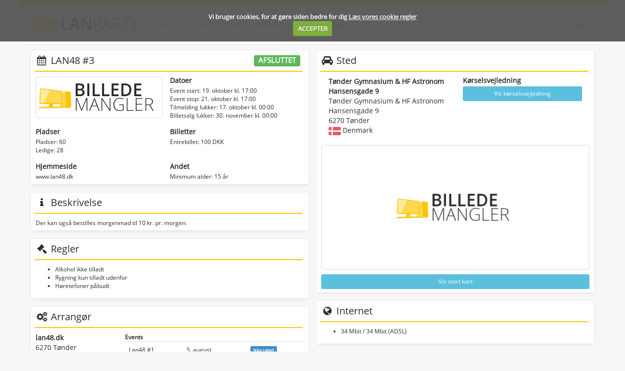

--- FILE ---
content_type: text/html; charset=UTF-8
request_url: https://lanparty.dk/event/577
body_size: 4249
content:
<!DOCTYPE html>
<html lang="da">
<head>
  <meta charset="utf-8">
  <meta name="viewport" content="width=device-width, initial-scale=1.0">
  <meta name="keywords" content="lan, event, party, netparty, lanparty, gaming, netværk, computer, deltager">
  <meta name="description" content="Nemt og hurtigt overblik over danske og udenlandske lan events">
  <meta name="author" content="MGJ Development">

  <link rel="shortcut icon" href="/public/images/favicon.ico" type="image/x-icon">
  <link rel="icon" href="/public/images/favicon.ico" type="image/x-icon">

  <title>Event: LAN48 #3</title>

  <!-- CSS -->
  <link href="/public/css/npstyle.css" rel="stylesheet">
  <link href="/public/css/cookiecuttr.css" rel="stylesheet">
    <!-- Specific page styles -->
    <link rel="stylesheet" media="screen" href="/public/css/modules/gallery.css" />
  <link rel="stylesheet" media="screen" href="/public/css/modules/gallery2.css" />

</head>

<body>

	<script>
	(function(i,s,o,g,r,a,m){i['GoogleAnalyticsObject']=r;i[r]=i[r]||function(){
		(i[r].q=i[r].q||[]).push(arguments)},i[r].l=1*new Date();a=s.createElement(o),
		m=s.getElementsByTagName(o)[0];a.async=1;a.src=g;m.parentNode.insertBefore(a,m)
	})(window,document,'script','//www.google-analytics.com/analytics.js','ga');

	ga('create', 'UA-52776338-1', 'auto');
	ga('send', 'pageview');

</script>	

	<div class="top">

		<div class="stroke"></div>

		<div class="menu">
				<nav class="navbar navbar-default" role="navigation">
		<div class="container-fluid">

			<div class="navbar-header">
				<button type="button" class="navbar-toggle" data-toggle="collapse" data-target=".navbar-collapse">
					<i class="fa fa-bars fa-2x fa-fw"></i>					
				</button>
				
				<a class="navbar-brand hidden-md hidden-sm hidden-xs" href="/"><img src="/public/images/logo.png" alt=""></a>
				<a class="navbar-brand hidden-lg" href="/"><img src="/public/images/logo_small.png" alt=""></a>
			</div>

			<div class="collapse navbar-collapse">

				<ul class="nav navbar-nav">

					<li><a href="/oversigt">Oversigt</a></li>
					<li><a href="/kort">Kort</a></li>
					<li><a href="/arkiv">Arkiv</a></li>
					<li><a href="/billeder">Billeder</a></li>		

				</ul>			

				<ul class="nav navbar-nav navbar-left">
					<li><a href="/help">Hjælp</a></li>
					<li><a href="/login" title="Login">Login</a></li>
<!-- <li><a href="https://www.facebook.com/v5.0/dialog/oauth?client_id=206758076429144&state=05466555bfe70b2beaf8a3ec40f1fd86&response_type=code&sdk=php-sdk-5.7.0&redirect_uri=https%3A%2F%2Flanparty.dk%2Flogin%2Ffb&scope=public_profile%2Cemail" title="Login via facebook" style="background-color: #4e69a2; border-color: #435a8b #3c5488 #334c83;color: white;"><i class="fa fa-facebook-square fa-lg"></i></a></li> -->

				</ul>

				<form class="navbar-form navbar-right hidden-xs hidden-sm hidden-md" method="POST" action="/soeg">
					<div class="form-group">
						<input type="text" name="soeg" class="form-control" required>
						<button type="submit" class="btn btn-default">Søg</button>
					</div>
				</form>

			</div>
		</div>
	</nav>		</div>

		
		
	</div>

	<div class="container paddingfix">

  
  

  <div class="row">

    <br>

    <div class="col-xs-12 col-sm-12 col-md-6 col-lg-6 paddingfix7">

      <div class="hardbox">
        <h3><i class="fa fa-calendar fa-fw"></i> LAN48 #3
                  
          <span class="label label-success pull-right" style="margin-right: 7px;">AFSLUTTET</span>

          
          </h3>
          <hr>

          <div class="row">

            <div class="col-xs-12 col-sm-12 col-md-6 col-lg-6 paddingfix">

              <img src="/banner/577" class="img-thumbnail">

            </div>

            <div class="col-xs-12 col-sm-12 col-md-6 col-lg-6 paddingfix">
              <h4>Datoer</h4>

                              Event start: 19. oktober kl. 17:00<br>
              
                              Event stop: 21. oktober kl. 17:00<br>
              
                              Tilmelding lukker: 17. oktober kl. 00:00<br>
              
                              Billetsalg lukker: 30. november kl. 00:00              
            </div>

          </div>    

          <br>  

          <div class="row">

            <div class="col-xs-12 col-sm-12 col-md-6 col-lg-6 paddingfix">
              <h4>Pladser</h4>

                                                                      
              Pladser: 60 <br>
              Ledige: 28                   </div>


                                      <div class="col-xs-12 col-sm-12 col-md-6 col-lg-6 paddingfix">
                      <h4>Billetter</h4>

                                            
                                                                      Entrebillet:  100 DKK                         <br>
                      
                      
                    </div>

                  
                </div> 

                <br>

                <div class="row">

                  <div class="col-xs-12 col-sm-12 col-md-6 col-lg-6 paddingfix">
                    <h4>Hjemmeside</h4>
                                          <a href="http://www.lan48.dk" target="_blank">www.lan48.dk</a>                                          </div>

                    <div class="col-xs-12 col-sm-12 col-md-6 col-lg-6 paddingfix">
                      <h4>Andet</h4>          
                      Minimum alder: 
                      15 år                    </div>

                  </div>      

                </div>

                                  <div class="hardbox">
                    <h3><i class="fa fa-info fa-fw"></i> Beskrivelse</h3>
                    <hr>
                    Der kan også bestilles morgenmad til 10 kr. pr. morgen.                  </div>
                
                
                                  <div class="hardbox">
                    <h3><i class="fa fa-gavel fa-fw"></i> Regler</h3>
                    <hr>
                    <ul>
                                              <li>Alkohol ikke tilladt</li>
                                              <li>Rygning kun tilladt udenfor</li>
                                              <li>Høretefoner påbudt</li>
                                          </ul>

                  </div>
                
                <div class="hardbox">
                  <h3><i class="fa fa-cogs fa-fw"></i> Arrangør</h3>
                  <hr>

                  <div class="row">

                    
                        <div class="col-xs-4 col-sm-4 col-md-4 col-lg-4 paddingfix">

                          <address style="font-size: 14px;">
                            <strong>lan48.dk</strong><br>
                                                                                    6270 Tønder<br>                                                        Forening<br>
                            <br><img src="/public/images/flags/188.png" title="Denmark" class="flag"> Denmark                          </address>

                                                        <a class="btn btn-info btn-sm" href="/arrangoer/58" target="_blank"> Vis arrangør</a> 
                            
                          </div>

                          <div class="col-xs-8 col-sm-8 col-md-8 col-lg-8 paddingfix">
                            <strong>Events</strong>

                            <table class="table">
                              <tbody>

                                
                                                                    
                                  
                                                                                  

                                    <tr>
                                      <td><a href="/event/555">Lan48 #1</a></td>
                                      <td>5. august</td>
                                      <td>

                                        <span class="label label-primary">Ikke rated</span>
                                      </td>
                                    </tr>

                                  
                                                                                  

                                    <tr>
                                      <td><a href="/event/577">LAN48 #3</a></td>
                                      <td>19. oktober</td>
                                      <td>

                                        <span class="label label-primary">Ikke rated</span>
                                      </td>
                                    </tr>

                                  
                                                                                  

                                    <tr>
                                      <td><a href="/event/619">Lan48</a></td>
                                      <td>12. maj</td>
                                      <td>

                                        <span class="label label-primary">Ikke rated</span>
                                      </td>
                                    </tr>

                                                                  
                              </tbody>
                            </table>

                          </div>

                        
                      </div>

                    </div>

                    <div class="hardbox">
                      <h3><i class="fa fa-envelope-o fa-fw"></i> Kontakt</h3>
                      <hr>
                      <p>E-mail: <a href="mailto:christian@lan48.dk">christian@lan48.dk</a></p>                                            <p>Hjemmeside: <a href="http://www.lan48.dk" target="_blank">www.lan48.dk</a></p>
                    </div>

                  </div>

                  <div class="col-xs-12 col-sm-12 col-md-6 col-lg-6 paddingfix7">

                    <div class="hardbox">
                      <h3><i class="fa fa-car fa-fw"></i> Sted</h3>
                      <hr>
                      <div class="row">

                        <div class="col-xs-6 col-sm-12 col-md-6 col-lg-6">
                          <address style="font-size: 14px;">
                            <strong>Tønder Gymnasium & HF
Astronom Hansensgade 9
</strong><br>
                                                        Tønder Gymnasium & HF
Astronom Hansensgade 9
<br>
                            6270 Tønder<br>

                            <img src="/public/images/flags/188.png" title="Denmark" class="flag"> Denmark                          </address>
                        </div>

                        <div class="col-xs-6 col-sm-12 col-md-6 col-lg-6">
                          <h4>Kørselsvejledning</h4>

                          <a href="/event/koersel/577" data-toggle="modal" data-target="#myModal" class="btn btn-info btn-sm pull-left" style="width: 100%;">Vis kørselsvejledning</a>

                        </div>

                        <center>

                          <img src="/map/577" class="img-thumbnail"> 


                                                     <a href="https://www.google.dk/maps/place/Tønder+Gymnasium+&+HF
Astronom+Hansensgade+9
,6270+Tønder" target="_blank" class="btn btn-info btn-sm pull-left" style="width: 100%;margin-top: 10px;">Vis stort kort</a>
                         
                       </center>

                     </div>

                   </div>

                   <div class="hardbox">
                    <h3><i class="fa fa-globe fa-fw"></i> Internet </h3>
                    <hr>

                    <div class="row">

                      <div class="col-xs-12 col-sm-12 col-md-6 col-lg-6 paddingfix">
                                              <ul>
                        <li>34 Mbit / 34 Mbit (ADSL)</li>
                      </ul>
                    </div>

                    
                 </div>   

               </div>

               
              
              
                <div class="hardbox">
                  <h3><i class="fa fa-thumbs-o-up fa-fw"></i> Anbefal</h3>
                  <hr>

                  <div class="row">

                    <div class="col-xs-4 col-sm-2 col-md-2 col-lg-2 paddingfix thumb up pull-left">

                                                <a style="float:left;" data-toggle="tooltip" data-placement="right" title="Kræver login">Anbefal</a>
                        
                      </div>

                      <div class="col-xs-4 col-sm-8 col-md-8 col-lg-8 paddingfix ">
                       <div class="text-center">
                         <h4>Kan du anbefale folk at tage til LAN48 #3?</h4>
                         (Kræver at du er logget ind)
                         <br><br>

                         <div class="progress">

                          
                            <div class="progress-bar progress-bar-primary pull-left" style="width: 100%">Eventet er endnu ikke rated</div>      

                            
                          </div>

                          <a href="/event/meninger/577" data-toggle="modal" data-target="#myModal">Læs folks meninger her</a>

                        </div>

                      </div>

                      <div class="col-xs-4 col-sm-2 col-md-2 col-lg-2 paddingfix thumb down pull-right">

                                                 <a style="float:right;" data-toggle="tooltip" data-placement="left" title="Kræver login">Fraråd</a>
                        
                      </div>

                    </div>

                  </div>

                
              </div>

            </div>

            <div class="row">
              <div class="col-md-12 paddingfix7">

                
                <div class="hardbox">
                  <h3><i class="fa fa-map-marker fa-fw"></i> Event link</h3>
                  <hr>
                  <div class="text-center"><h2>lanparty.dk/577</h2></div>
                </div>

              </div>

              <a href="/oversigt" class="btn btn-lp btn-sm">Tilbage</a>

              
            </div>

            	<div class="row">

		<div class="col-xs-12 col-sm-12 col-md-12 col-lg-12 paddingfix">

			<hr>

			<div class="row">

				<div class="col-xs-4 col-sm-2 col-md-2 col-lg-2 paddingfix">

					<a href="https://www.facebook.com/lanpartydk" target="_blank">
						<img src="/public/images/facebook_link.png" alt="">
					</a>
					
				</div>

				<div class="col-xs-8 col-sm-8 col-md-8 col-lg-8">
					<center>
						
						<div class="endlinks">
							<a href="/arrangoere">Arrangører</a>
							<a href="/betingelser">Betingelser</a>
							<a href="/om">Om</a>
						</div>

					</center>
				</div>

				<div class="hidden-xs col-sm-2 col-md-2 col-lg-2">
					<div class="pull-right">
						Load tid :0.0448<br>
					</div>
				</div>

			</div>

		</div>

	</div>

</div>

<!-- Modal -->
<div class="modal fade" id="myModal" tabindex="-1" role="dialog" aria-labelledby="myModalLabel" aria-hidden="true"></div>

<script src="/public/script/jquery/jquery-2.1.1.js"></script>
<script src="/public/script/bootstrap/bootstrap303.js"></script>
<script src='//www.google.com/recaptcha/api.js'></script>

<!-- modal -->
<script src="/public/script/modal.js"></script>

<!-- tooltip -->
<script src="/public/script/tooltip.js"></script>

<!-- cookie -->
<script src="/public/script/cookie/cookie.js"></script>
<script src="/public/script/cookie/cookiecuttr.js"></script>
<script src="/public/script/cookie/show.js"></script>

<!-- JS -->
<!-- Specific page scripts -->
<script type="text/javascript" src="/public/script/modules/gallery_base.js"></script>
<script type="text/javascript" src="/public/script/modules/gallery.js"></script>
<!--
<center>
	<strong>
		<div class="visible-xs">XS: Phones (<_768px)</div>
		<div class="visible-sm">SM: Tablets (≥768px)</div>
		<div class="visible-md">MD: Desktops (≥992px)</div>
		<div class="visible-lg">LG: Desktops (≥1200px)</div>
	</strong>
</center>
-->
<!--
-->
</body>
</html>

--- FILE ---
content_type: text/css
request_url: https://lanparty.dk/public/css/modules/gallery2.css
body_size: 1912
content:
@charset "UTF-8";
/*
 * Bootstrap Image Gallery CSS 3.0.0
 * https://github.com/blueimp/Bootstrap-Image-Gallery
 *
 * Copyright 2013, Sebastian Tschan
 * https://blueimp.net
 *
 * Licensed under the MIT license:
 * http://www.opensource.org/licenses/MIT
 */

.blueimp-gallery .modal-body {
	position: relative;
	text-align: center;
	padding: 0 0 56.25% 0;
	overflow: hidden;
	cursor: pointer;
}
.blueimp-gallery .modal-footer {
	margin: 0;
}
.blueimp-gallery .modal-body img,
.blueimp-gallery .modal-body .video-content video,
.blueimp-gallery .modal-body .video-content iframe,
.blueimp-gallery .modal-body .video-content a {
	max-width: 100%;
	max-height: 100%;
	margin: auto;
	position: absolute;
	top: 0;
	right: 0;
	bottom: 0;
	left: 0;
}
.blueimp-gallery .modal-body .video-content video {
 	display: none;
}
.blueimp-gallery .modal-body .video-playing video {
	display: block;
}
.blueimp-gallery .modal-body .video-content iframe {
	width: 100%;
	height: 100%;
	border: none;
	left: 100%;
}
.blueimp-gallery .modal-body .video-playing iframe {
	left: 0;
}
.blueimp-gallery .modal-body .video-playing img,
.blueimp-gallery .modal-body .video-playing a {
 	display: none;
}
.blueimp-gallery .modal-body .video-content a {
	cursor: pointer;
}
.blueimp-gallery .modal-body .video-content a:after {
	font-family: "Glyphicons Halflings";
	-webkit-font-smoothing: antialiased;
	content: "\e029";
	font-size: 64px;
	line-height: 64px;
	width: 64px;
	height: 64px;
	position: absolute;
	top: 50%;
	margin: -32px 0 0 -32px;
}
.blueimp-gallery .modal-body .video-loading a {
	background: url(../img/loading.gif) center no-repeat;
	background-size: 64px 64px;
}
.blueimp-gallery .modal-body .video-loading a:after {
	content: none;
}

@media screen and (min-width: 768px) {
  .blueimp-gallery .modal-dialog {
    right: auto;
    left: auto;
	width: auto;
    max-width: 900px;
    padding-left: 5%;
    padding-right: 5%;
  }
}


--- FILE ---
content_type: text/css
request_url: https://lanparty.dk/public/css/form.css
body_size: 690
content:
/** FORM **/
input[type="text"], input[type="password"] {
  background: #fff;
  padding:6px;
  border:1px solid #c8c8c8;
  
  -moz-border-radius: 5px;
  border-radius: 5px;
  color:#272d2b;
}

input[type="submit"], input[type="button"] {
  background: #e7e7e7;
  padding:6px 12px 6px 12px;
  border:1px solid #c8c8c8;
  
  -moz-border-radius: 5px;
  border-radius: 5px;
  color:#272d2b;
  font-weight:bold;
  cursor:pointer;
}

textarea {
  background: #fff;
  padding:6px;
  border:1px solid #c8c8c8;
  
  -moz-border-radius: 5px;
  border-radius: 5px;
  color:#272d2b;
  width:300px;
  height:80px;
}

select {
  background: #fff;
  padding:6px;
  border:1px solid #c8c8c8;
  
  -moz-border-radius: 5px;
  border-radius: 5px;
  color:#272d2b;
}

--- FILE ---
content_type: text/css
request_url: https://lanparty.dk/public/css/footer.css
body_size: 367
content:
/** core end design **/
.container {
	/* overflow:auto; */
	/* margin-bottom: 80px; */
	/* min-height: 800px; */
}
.end {
	background:#2d2d27;
	min-height: 60px;
	width: 100%;
	border-top:4px solid #b3b2a0;
	bottom: 0;
	color: white;
	padding-top: 10px;
	/* position:fixed; */
}

.endlinks {
	min-height: 60px;
	padding-top: 10px;
	/* padding-bottom: 20px; */
}

.endlinks a {
	font-size: 14px;
	padding-right: 15px;
	padding-left: 15px;
}

--- FILE ---
content_type: text/plain
request_url: https://www.google-analytics.com/j/collect?v=1&_v=j102&a=2013752686&t=pageview&_s=1&dl=https%3A%2F%2Flanparty.dk%2Fevent%2F577&ul=en-us%40posix&dt=Event%3A%20LAN48%20%233&sr=1280x720&vp=1280x720&_u=IEBAAEABAAAAACAAI~&jid=1275329988&gjid=2043012507&cid=287646153.1769823398&tid=UA-52776338-1&_gid=1583437288.1769823398&_r=1&_slc=1&z=1633453209
body_size: -449
content:
2,cG-EPRK12CBXN

--- FILE ---
content_type: application/javascript
request_url: https://lanparty.dk/public/script/modal.js
body_size: 310
content:
$(function(){
	/* BOOTSTRAP MODAL CLOSE FIX */
	$('#myModal').on('hidden.bs.modal', function () {
       $(this).removeData();
   });

	$('.modal').on('click', '[data-target="#myModal"]', function(ev) {
        ev.preventDefault();
        var target = $(this).attr("href");

        $("#myModal .modal-body").load(target, function() { 
           $("#myModal").modal("show"); 
       });
    });
});